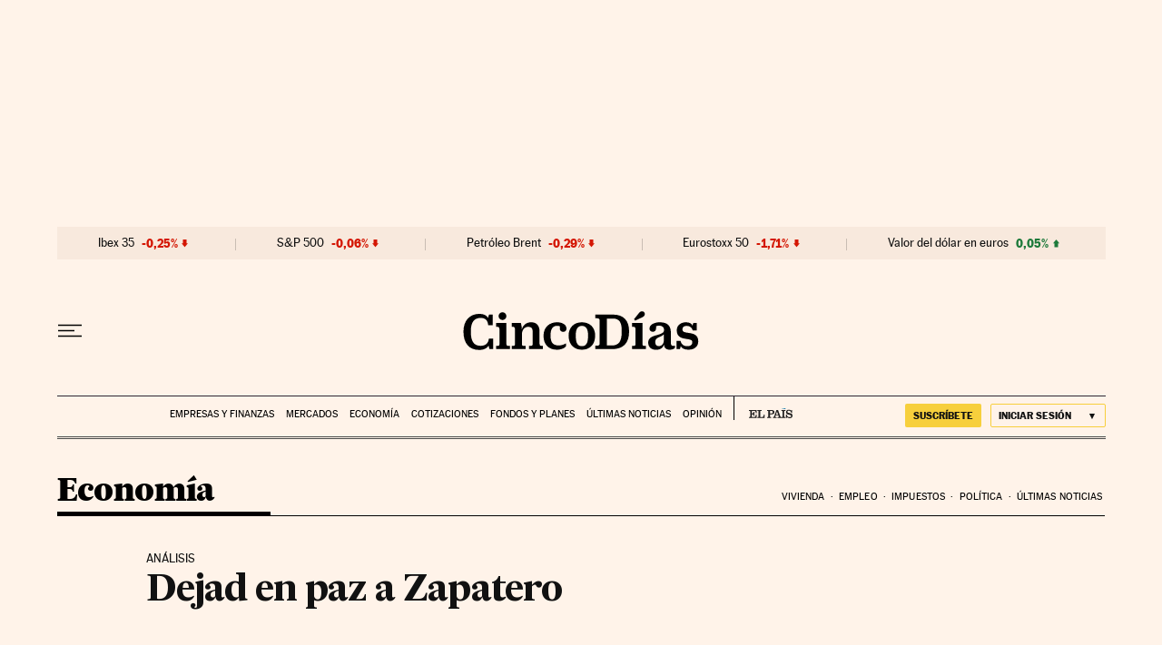

--- FILE ---
content_type: application/javascript; charset=utf-8
request_url: https://fundingchoicesmessages.google.com/f/AGSKWxWnKVQhiTbMPqSsZheZQr_JOSnKMKg5uDCHad3e2vr7wXAD_9I_SFDZVkqjk7ZfFKJmC1YRNM-8YLmb6RJj1TdmzE-6jp-VRyjNZtBSXt76hidINmoormgJc2YtZjxe3gc-PBJk3rulFn4Y268rQ0x7a3oNuBZHLbjduTKfROY9HGd_GByyRhFgFzQn/_.net/ad_=300x300;_elements/ads//658x96xadv_/ads9.
body_size: -1289
content:
window['3ddb01ec-9bc4-4be5-8e08-c569f05e78ef'] = true;